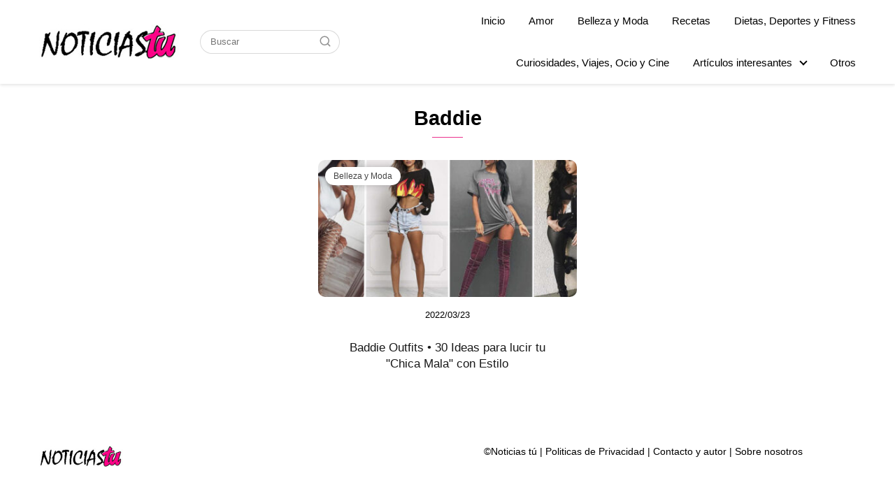

--- FILE ---
content_type: text/html; charset=utf-8
request_url: https://www.google.com/recaptcha/api2/aframe
body_size: 264
content:
<!DOCTYPE HTML><html><head><meta http-equiv="content-type" content="text/html; charset=UTF-8"></head><body><script nonce="v3qkwiyodecO4trgd8Je3A">/** Anti-fraud and anti-abuse applications only. See google.com/recaptcha */ try{var clients={'sodar':'https://pagead2.googlesyndication.com/pagead/sodar?'};window.addEventListener("message",function(a){try{if(a.source===window.parent){var b=JSON.parse(a.data);var c=clients[b['id']];if(c){var d=document.createElement('img');d.src=c+b['params']+'&rc='+(localStorage.getItem("rc::a")?sessionStorage.getItem("rc::b"):"");window.document.body.appendChild(d);sessionStorage.setItem("rc::e",parseInt(sessionStorage.getItem("rc::e")||0)+1);localStorage.setItem("rc::h",'1770055764503');}}}catch(b){}});window.parent.postMessage("_grecaptcha_ready", "*");}catch(b){}</script></body></html>